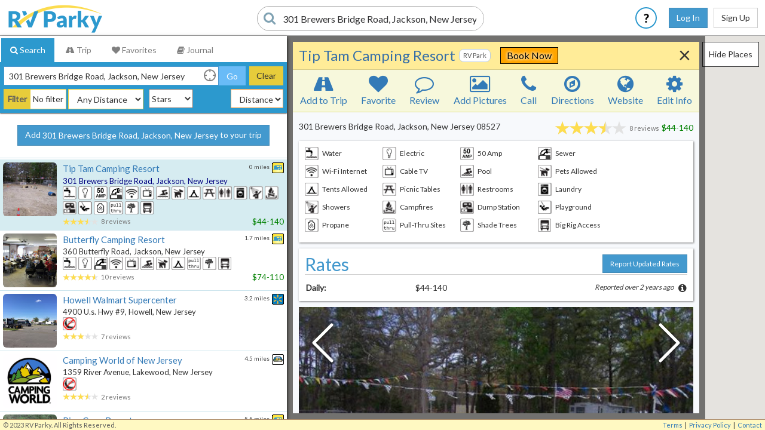

--- FILE ---
content_type: text/plain;charset=UTF-8
request_url: https://c.pub.network/v2/c
body_size: -111
content:
ee311ae2-951f-4a52-8017-d706e057d9de

--- FILE ---
content_type: text/plain;charset=UTF-8
request_url: https://c.pub.network/v2/c
body_size: -261
content:
5eb598fd-8ffb-44fd-b4ac-509ef96876da